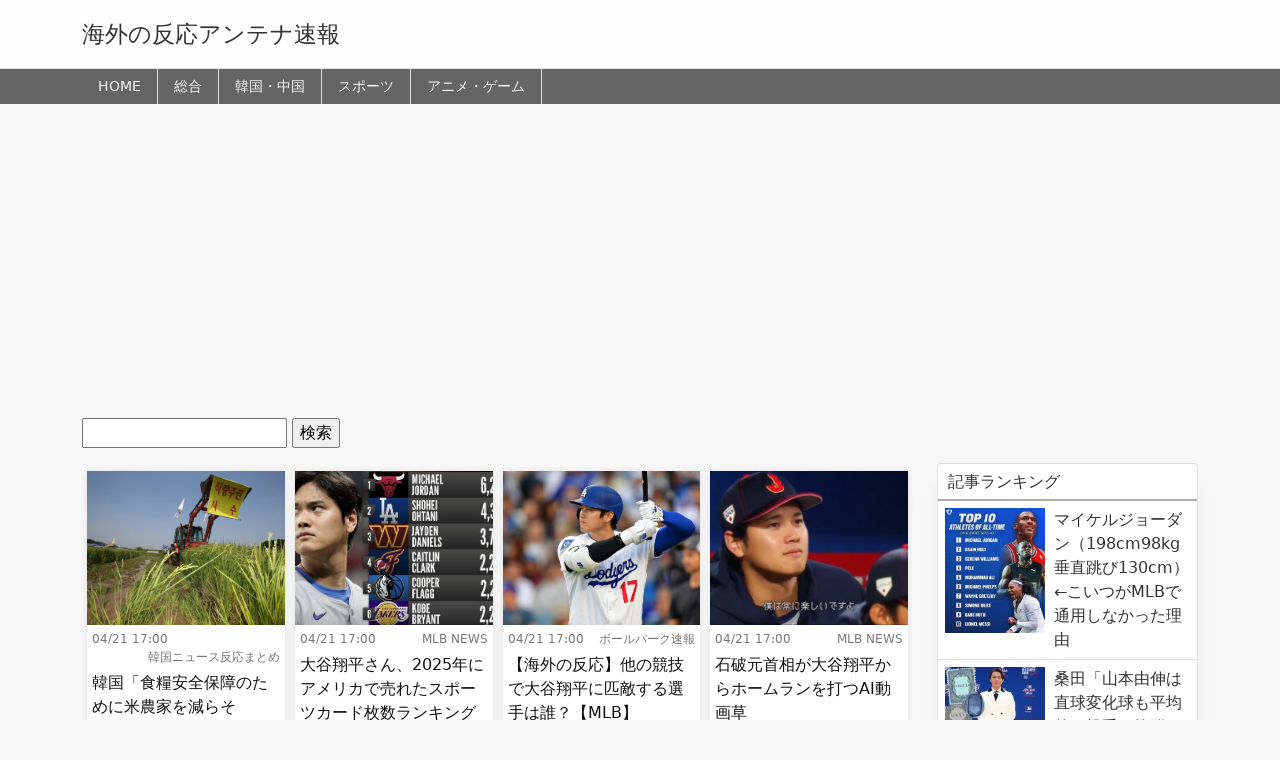

--- FILE ---
content_type: text/html; charset=UTF-8
request_url: https://kaigai-news.com/3961/
body_size: 11119
content:
<!DOCTYPE html>
<html lang="ja">
<head>
<meta charset="utf-8">
<meta name="viewport" content="width=device-width, initial-scale=1, shrink-to-fit=no">
<meta name="referrer" content="unsafe-url">
<script src="https://ajax.googleapis.com/ajax/libs/jquery/3.6.0/jquery.min.js"></script>
<link rel="stylesheet" href="https://use.fontawesome.com/releases/v5.7.2/css/all.css" crossorigin="anonymous">
<link href="https://cdn.jsdelivr.net/npm/bootstrap@5.1.0/dist/css/bootstrap.min.css" rel="stylesheet" crossorigin="anonymous">
<link rel="stylesheet" href="https://kaigai-news.com/wp-content/themes/wp_antenna_post/style.css?ver=20260120075358" type="text/css">
<link rel="alternate" type="application/rss+xml" title="海外の反応アンテナ速報 Feed" href="https://kaigai-news.com/feed/">

<meta name="twitter:card" content="summary">
<meta name="twitter:site" content="@">
<meta name="twitter:title" content="韓国「食糧安全保障のために米農家を減らそう！」→反応「やめろ！日本みたいになるぞ！」">
<meta name="twitter:description" content="">
<meta name="twitter:image" content="https://kaigai-news.com/wp-content/themes/wp_antenna_post/instance/imgck.php?img=http://kankokunews.net/wp-content/uploads/2025/04/140958319528_20140901.jpg">

<title>韓国「食糧安全保障のために米農家を減らそう！」→反応「やめろ！日本みたいになるぞ！」海外の反応アンテナ速報</title>
<meta name='robots' content='max-image-preview:large' />
	<style>img:is([sizes="auto" i], [sizes^="auto," i]) { contain-intrinsic-size: 3000px 1500px }</style>
	<link rel='dns-prefetch' href='//stats.wp.com' />
<link rel='dns-prefetch' href='//www.googletagmanager.com' />
<link rel='dns-prefetch' href='//pagead2.googlesyndication.com' />
<link rel="alternate" type="application/rss+xml" title="海外の反応アンテナ速報 &raquo; 韓国「食糧安全保障のために米農家を減らそう！」→反応「やめろ！日本みたいになるぞ！」 のコメントのフィード" href="https://kaigai-news.com/3961/feed/" />
<script type="text/javascript">
/* <![CDATA[ */
window._wpemojiSettings = {"baseUrl":"https:\/\/s.w.org\/images\/core\/emoji\/15.0.3\/72x72\/","ext":".png","svgUrl":"https:\/\/s.w.org\/images\/core\/emoji\/15.0.3\/svg\/","svgExt":".svg","source":{"concatemoji":"https:\/\/kaigai-news.com\/wp-includes\/js\/wp-emoji-release.min.js?ver=6.7.4"}};
/*! This file is auto-generated */
!function(i,n){var o,s,e;function c(e){try{var t={supportTests:e,timestamp:(new Date).valueOf()};sessionStorage.setItem(o,JSON.stringify(t))}catch(e){}}function p(e,t,n){e.clearRect(0,0,e.canvas.width,e.canvas.height),e.fillText(t,0,0);var t=new Uint32Array(e.getImageData(0,0,e.canvas.width,e.canvas.height).data),r=(e.clearRect(0,0,e.canvas.width,e.canvas.height),e.fillText(n,0,0),new Uint32Array(e.getImageData(0,0,e.canvas.width,e.canvas.height).data));return t.every(function(e,t){return e===r[t]})}function u(e,t,n){switch(t){case"flag":return n(e,"\ud83c\udff3\ufe0f\u200d\u26a7\ufe0f","\ud83c\udff3\ufe0f\u200b\u26a7\ufe0f")?!1:!n(e,"\ud83c\uddfa\ud83c\uddf3","\ud83c\uddfa\u200b\ud83c\uddf3")&&!n(e,"\ud83c\udff4\udb40\udc67\udb40\udc62\udb40\udc65\udb40\udc6e\udb40\udc67\udb40\udc7f","\ud83c\udff4\u200b\udb40\udc67\u200b\udb40\udc62\u200b\udb40\udc65\u200b\udb40\udc6e\u200b\udb40\udc67\u200b\udb40\udc7f");case"emoji":return!n(e,"\ud83d\udc26\u200d\u2b1b","\ud83d\udc26\u200b\u2b1b")}return!1}function f(e,t,n){var r="undefined"!=typeof WorkerGlobalScope&&self instanceof WorkerGlobalScope?new OffscreenCanvas(300,150):i.createElement("canvas"),a=r.getContext("2d",{willReadFrequently:!0}),o=(a.textBaseline="top",a.font="600 32px Arial",{});return e.forEach(function(e){o[e]=t(a,e,n)}),o}function t(e){var t=i.createElement("script");t.src=e,t.defer=!0,i.head.appendChild(t)}"undefined"!=typeof Promise&&(o="wpEmojiSettingsSupports",s=["flag","emoji"],n.supports={everything:!0,everythingExceptFlag:!0},e=new Promise(function(e){i.addEventListener("DOMContentLoaded",e,{once:!0})}),new Promise(function(t){var n=function(){try{var e=JSON.parse(sessionStorage.getItem(o));if("object"==typeof e&&"number"==typeof e.timestamp&&(new Date).valueOf()<e.timestamp+604800&&"object"==typeof e.supportTests)return e.supportTests}catch(e){}return null}();if(!n){if("undefined"!=typeof Worker&&"undefined"!=typeof OffscreenCanvas&&"undefined"!=typeof URL&&URL.createObjectURL&&"undefined"!=typeof Blob)try{var e="postMessage("+f.toString()+"("+[JSON.stringify(s),u.toString(),p.toString()].join(",")+"));",r=new Blob([e],{type:"text/javascript"}),a=new Worker(URL.createObjectURL(r),{name:"wpTestEmojiSupports"});return void(a.onmessage=function(e){c(n=e.data),a.terminate(),t(n)})}catch(e){}c(n=f(s,u,p))}t(n)}).then(function(e){for(var t in e)n.supports[t]=e[t],n.supports.everything=n.supports.everything&&n.supports[t],"flag"!==t&&(n.supports.everythingExceptFlag=n.supports.everythingExceptFlag&&n.supports[t]);n.supports.everythingExceptFlag=n.supports.everythingExceptFlag&&!n.supports.flag,n.DOMReady=!1,n.readyCallback=function(){n.DOMReady=!0}}).then(function(){return e}).then(function(){var e;n.supports.everything||(n.readyCallback(),(e=n.source||{}).concatemoji?t(e.concatemoji):e.wpemoji&&e.twemoji&&(t(e.twemoji),t(e.wpemoji)))}))}((window,document),window._wpemojiSettings);
/* ]]> */
</script>
<style id='wp-emoji-styles-inline-css' type='text/css'>

	img.wp-smiley, img.emoji {
		display: inline !important;
		border: none !important;
		box-shadow: none !important;
		height: 1em !important;
		width: 1em !important;
		margin: 0 0.07em !important;
		vertical-align: -0.1em !important;
		background: none !important;
		padding: 0 !important;
	}
</style>
<link rel='stylesheet' id='wp-block-library-css' href='https://kaigai-news.com/wp-includes/css/dist/block-library/style.min.css?ver=6.7.4' type='text/css' media='all' />
<link rel='stylesheet' id='mediaelement-css' href='https://kaigai-news.com/wp-includes/js/mediaelement/mediaelementplayer-legacy.min.css?ver=4.2.17' type='text/css' media='all' />
<link rel='stylesheet' id='wp-mediaelement-css' href='https://kaigai-news.com/wp-includes/js/mediaelement/wp-mediaelement.min.css?ver=6.7.4' type='text/css' media='all' />
<style id='jetpack-sharing-buttons-style-inline-css' type='text/css'>
.jetpack-sharing-buttons__services-list{display:flex;flex-direction:row;flex-wrap:wrap;gap:0;list-style-type:none;margin:5px;padding:0}.jetpack-sharing-buttons__services-list.has-small-icon-size{font-size:12px}.jetpack-sharing-buttons__services-list.has-normal-icon-size{font-size:16px}.jetpack-sharing-buttons__services-list.has-large-icon-size{font-size:24px}.jetpack-sharing-buttons__services-list.has-huge-icon-size{font-size:36px}@media print{.jetpack-sharing-buttons__services-list{display:none!important}}.editor-styles-wrapper .wp-block-jetpack-sharing-buttons{gap:0;padding-inline-start:0}ul.jetpack-sharing-buttons__services-list.has-background{padding:1.25em 2.375em}
</style>
<style id='classic-theme-styles-inline-css' type='text/css'>
/*! This file is auto-generated */
.wp-block-button__link{color:#fff;background-color:#32373c;border-radius:9999px;box-shadow:none;text-decoration:none;padding:calc(.667em + 2px) calc(1.333em + 2px);font-size:1.125em}.wp-block-file__button{background:#32373c;color:#fff;text-decoration:none}
</style>
<style id='global-styles-inline-css' type='text/css'>
:root{--wp--preset--aspect-ratio--square: 1;--wp--preset--aspect-ratio--4-3: 4/3;--wp--preset--aspect-ratio--3-4: 3/4;--wp--preset--aspect-ratio--3-2: 3/2;--wp--preset--aspect-ratio--2-3: 2/3;--wp--preset--aspect-ratio--16-9: 16/9;--wp--preset--aspect-ratio--9-16: 9/16;--wp--preset--color--black: #000000;--wp--preset--color--cyan-bluish-gray: #abb8c3;--wp--preset--color--white: #ffffff;--wp--preset--color--pale-pink: #f78da7;--wp--preset--color--vivid-red: #cf2e2e;--wp--preset--color--luminous-vivid-orange: #ff6900;--wp--preset--color--luminous-vivid-amber: #fcb900;--wp--preset--color--light-green-cyan: #7bdcb5;--wp--preset--color--vivid-green-cyan: #00d084;--wp--preset--color--pale-cyan-blue: #8ed1fc;--wp--preset--color--vivid-cyan-blue: #0693e3;--wp--preset--color--vivid-purple: #9b51e0;--wp--preset--gradient--vivid-cyan-blue-to-vivid-purple: linear-gradient(135deg,rgba(6,147,227,1) 0%,rgb(155,81,224) 100%);--wp--preset--gradient--light-green-cyan-to-vivid-green-cyan: linear-gradient(135deg,rgb(122,220,180) 0%,rgb(0,208,130) 100%);--wp--preset--gradient--luminous-vivid-amber-to-luminous-vivid-orange: linear-gradient(135deg,rgba(252,185,0,1) 0%,rgba(255,105,0,1) 100%);--wp--preset--gradient--luminous-vivid-orange-to-vivid-red: linear-gradient(135deg,rgba(255,105,0,1) 0%,rgb(207,46,46) 100%);--wp--preset--gradient--very-light-gray-to-cyan-bluish-gray: linear-gradient(135deg,rgb(238,238,238) 0%,rgb(169,184,195) 100%);--wp--preset--gradient--cool-to-warm-spectrum: linear-gradient(135deg,rgb(74,234,220) 0%,rgb(151,120,209) 20%,rgb(207,42,186) 40%,rgb(238,44,130) 60%,rgb(251,105,98) 80%,rgb(254,248,76) 100%);--wp--preset--gradient--blush-light-purple: linear-gradient(135deg,rgb(255,206,236) 0%,rgb(152,150,240) 100%);--wp--preset--gradient--blush-bordeaux: linear-gradient(135deg,rgb(254,205,165) 0%,rgb(254,45,45) 50%,rgb(107,0,62) 100%);--wp--preset--gradient--luminous-dusk: linear-gradient(135deg,rgb(255,203,112) 0%,rgb(199,81,192) 50%,rgb(65,88,208) 100%);--wp--preset--gradient--pale-ocean: linear-gradient(135deg,rgb(255,245,203) 0%,rgb(182,227,212) 50%,rgb(51,167,181) 100%);--wp--preset--gradient--electric-grass: linear-gradient(135deg,rgb(202,248,128) 0%,rgb(113,206,126) 100%);--wp--preset--gradient--midnight: linear-gradient(135deg,rgb(2,3,129) 0%,rgb(40,116,252) 100%);--wp--preset--font-size--small: 13px;--wp--preset--font-size--medium: 20px;--wp--preset--font-size--large: 36px;--wp--preset--font-size--x-large: 42px;--wp--preset--spacing--20: 0.44rem;--wp--preset--spacing--30: 0.67rem;--wp--preset--spacing--40: 1rem;--wp--preset--spacing--50: 1.5rem;--wp--preset--spacing--60: 2.25rem;--wp--preset--spacing--70: 3.38rem;--wp--preset--spacing--80: 5.06rem;--wp--preset--shadow--natural: 6px 6px 9px rgba(0, 0, 0, 0.2);--wp--preset--shadow--deep: 12px 12px 50px rgba(0, 0, 0, 0.4);--wp--preset--shadow--sharp: 6px 6px 0px rgba(0, 0, 0, 0.2);--wp--preset--shadow--outlined: 6px 6px 0px -3px rgba(255, 255, 255, 1), 6px 6px rgba(0, 0, 0, 1);--wp--preset--shadow--crisp: 6px 6px 0px rgba(0, 0, 0, 1);}:where(.is-layout-flex){gap: 0.5em;}:where(.is-layout-grid){gap: 0.5em;}body .is-layout-flex{display: flex;}.is-layout-flex{flex-wrap: wrap;align-items: center;}.is-layout-flex > :is(*, div){margin: 0;}body .is-layout-grid{display: grid;}.is-layout-grid > :is(*, div){margin: 0;}:where(.wp-block-columns.is-layout-flex){gap: 2em;}:where(.wp-block-columns.is-layout-grid){gap: 2em;}:where(.wp-block-post-template.is-layout-flex){gap: 1.25em;}:where(.wp-block-post-template.is-layout-grid){gap: 1.25em;}.has-black-color{color: var(--wp--preset--color--black) !important;}.has-cyan-bluish-gray-color{color: var(--wp--preset--color--cyan-bluish-gray) !important;}.has-white-color{color: var(--wp--preset--color--white) !important;}.has-pale-pink-color{color: var(--wp--preset--color--pale-pink) !important;}.has-vivid-red-color{color: var(--wp--preset--color--vivid-red) !important;}.has-luminous-vivid-orange-color{color: var(--wp--preset--color--luminous-vivid-orange) !important;}.has-luminous-vivid-amber-color{color: var(--wp--preset--color--luminous-vivid-amber) !important;}.has-light-green-cyan-color{color: var(--wp--preset--color--light-green-cyan) !important;}.has-vivid-green-cyan-color{color: var(--wp--preset--color--vivid-green-cyan) !important;}.has-pale-cyan-blue-color{color: var(--wp--preset--color--pale-cyan-blue) !important;}.has-vivid-cyan-blue-color{color: var(--wp--preset--color--vivid-cyan-blue) !important;}.has-vivid-purple-color{color: var(--wp--preset--color--vivid-purple) !important;}.has-black-background-color{background-color: var(--wp--preset--color--black) !important;}.has-cyan-bluish-gray-background-color{background-color: var(--wp--preset--color--cyan-bluish-gray) !important;}.has-white-background-color{background-color: var(--wp--preset--color--white) !important;}.has-pale-pink-background-color{background-color: var(--wp--preset--color--pale-pink) !important;}.has-vivid-red-background-color{background-color: var(--wp--preset--color--vivid-red) !important;}.has-luminous-vivid-orange-background-color{background-color: var(--wp--preset--color--luminous-vivid-orange) !important;}.has-luminous-vivid-amber-background-color{background-color: var(--wp--preset--color--luminous-vivid-amber) !important;}.has-light-green-cyan-background-color{background-color: var(--wp--preset--color--light-green-cyan) !important;}.has-vivid-green-cyan-background-color{background-color: var(--wp--preset--color--vivid-green-cyan) !important;}.has-pale-cyan-blue-background-color{background-color: var(--wp--preset--color--pale-cyan-blue) !important;}.has-vivid-cyan-blue-background-color{background-color: var(--wp--preset--color--vivid-cyan-blue) !important;}.has-vivid-purple-background-color{background-color: var(--wp--preset--color--vivid-purple) !important;}.has-black-border-color{border-color: var(--wp--preset--color--black) !important;}.has-cyan-bluish-gray-border-color{border-color: var(--wp--preset--color--cyan-bluish-gray) !important;}.has-white-border-color{border-color: var(--wp--preset--color--white) !important;}.has-pale-pink-border-color{border-color: var(--wp--preset--color--pale-pink) !important;}.has-vivid-red-border-color{border-color: var(--wp--preset--color--vivid-red) !important;}.has-luminous-vivid-orange-border-color{border-color: var(--wp--preset--color--luminous-vivid-orange) !important;}.has-luminous-vivid-amber-border-color{border-color: var(--wp--preset--color--luminous-vivid-amber) !important;}.has-light-green-cyan-border-color{border-color: var(--wp--preset--color--light-green-cyan) !important;}.has-vivid-green-cyan-border-color{border-color: var(--wp--preset--color--vivid-green-cyan) !important;}.has-pale-cyan-blue-border-color{border-color: var(--wp--preset--color--pale-cyan-blue) !important;}.has-vivid-cyan-blue-border-color{border-color: var(--wp--preset--color--vivid-cyan-blue) !important;}.has-vivid-purple-border-color{border-color: var(--wp--preset--color--vivid-purple) !important;}.has-vivid-cyan-blue-to-vivid-purple-gradient-background{background: var(--wp--preset--gradient--vivid-cyan-blue-to-vivid-purple) !important;}.has-light-green-cyan-to-vivid-green-cyan-gradient-background{background: var(--wp--preset--gradient--light-green-cyan-to-vivid-green-cyan) !important;}.has-luminous-vivid-amber-to-luminous-vivid-orange-gradient-background{background: var(--wp--preset--gradient--luminous-vivid-amber-to-luminous-vivid-orange) !important;}.has-luminous-vivid-orange-to-vivid-red-gradient-background{background: var(--wp--preset--gradient--luminous-vivid-orange-to-vivid-red) !important;}.has-very-light-gray-to-cyan-bluish-gray-gradient-background{background: var(--wp--preset--gradient--very-light-gray-to-cyan-bluish-gray) !important;}.has-cool-to-warm-spectrum-gradient-background{background: var(--wp--preset--gradient--cool-to-warm-spectrum) !important;}.has-blush-light-purple-gradient-background{background: var(--wp--preset--gradient--blush-light-purple) !important;}.has-blush-bordeaux-gradient-background{background: var(--wp--preset--gradient--blush-bordeaux) !important;}.has-luminous-dusk-gradient-background{background: var(--wp--preset--gradient--luminous-dusk) !important;}.has-pale-ocean-gradient-background{background: var(--wp--preset--gradient--pale-ocean) !important;}.has-electric-grass-gradient-background{background: var(--wp--preset--gradient--electric-grass) !important;}.has-midnight-gradient-background{background: var(--wp--preset--gradient--midnight) !important;}.has-small-font-size{font-size: var(--wp--preset--font-size--small) !important;}.has-medium-font-size{font-size: var(--wp--preset--font-size--medium) !important;}.has-large-font-size{font-size: var(--wp--preset--font-size--large) !important;}.has-x-large-font-size{font-size: var(--wp--preset--font-size--x-large) !important;}
:where(.wp-block-post-template.is-layout-flex){gap: 1.25em;}:where(.wp-block-post-template.is-layout-grid){gap: 1.25em;}
:where(.wp-block-columns.is-layout-flex){gap: 2em;}:where(.wp-block-columns.is-layout-grid){gap: 2em;}
:root :where(.wp-block-pullquote){font-size: 1.5em;line-height: 1.6;}
</style>
<link rel="https://api.w.org/" href="https://kaigai-news.com/wp-json/" /><link rel="alternate" title="JSON" type="application/json" href="https://kaigai-news.com/wp-json/wp/v2/posts/3961" /><link rel="EditURI" type="application/rsd+xml" title="RSD" href="https://kaigai-news.com/xmlrpc.php?rsd" />
<meta name="generator" content="WordPress 6.7.4" />
<link rel="canonical" href="https://kaigai-news.com/3961/" />
<link rel='shortlink' href='https://kaigai-news.com/?p=3961' />
<link rel="alternate" title="oEmbed (JSON)" type="application/json+oembed" href="https://kaigai-news.com/wp-json/oembed/1.0/embed?url=https%3A%2F%2Fkaigai-news.com%2F3961%2F" />
<link rel="alternate" title="oEmbed (XML)" type="text/xml+oembed" href="https://kaigai-news.com/wp-json/oembed/1.0/embed?url=https%3A%2F%2Fkaigai-news.com%2F3961%2F&#038;format=xml" />
<meta name="generator" content="Site Kit by Google 1.170.0" />	<style>img#wpstats{display:none}</style>
		
<!-- Site Kit が追加した Google AdSense メタタグ -->
<meta name="google-adsense-platform-account" content="ca-host-pub-2644536267352236">
<meta name="google-adsense-platform-domain" content="sitekit.withgoogle.com">
<!-- Site Kit が追加した End Google AdSense メタタグ -->

<!-- Google AdSense スニペット (Site Kit が追加) -->
<script type="text/javascript" async="async" src="https://pagead2.googlesyndication.com/pagead/js/adsbygoogle.js?client=ca-pub-4231402188910686&amp;host=ca-host-pub-2644536267352236" crossorigin="anonymous"></script>

<!-- (ここまで) Google AdSense スニペット (Site Kit が追加) -->

<link rel="stylesheet" type="text/css" href="https://cdn.jsdelivr.net/npm/slick-carousel@1.8.1/slick/slick.css">
<link rel="stylesheet" type="text/css" href="https://cdnjs.cloudflare.com/ajax/libs/slick-carousel/1.9.0/slick-theme.css">
<script type="text/javascript" src="https://cdn.jsdelivr.net/npm/slick-carousel@1.8.1/slick/slick.min.js"></script>
</head>
<body>
<header class="border-bottom">
	<div class="container-lg">

		<div class="clearfix">
			<div class="float-start title_section">
				<h1 class="site_title_h1"><a href="https://kaigai-news.com/" class="text-decoration-none">海外の反応アンテナ速報</a></h1>
			</div>
		</div>
	</div>
</header>

<nav class="mb-4 sticky-top h_menu">
	<div class="container-lg nav-scroller">
		<ul class="nav me-auto header_menu_left">
		<li class="nav-item"><a class="nav-link link-light px-3" href="https://kaigai-news.com/">HOME</a></li>
		<li class="nav-item"><a class="nav-link link-light px-3" href="https://kaigai-news.com/all/">総合</a></li><li class="nav-item"><a class="nav-link link-light px-3" href="https://kaigai-news.com/asia/">韓国・中国</a></li><li class="nav-item"><a class="nav-link link-light px-3" href="https://kaigai-news.com/sports/">スポーツ</a></li><li class="nav-item"><a class="nav-link link-light px-3" href="https://kaigai-news.com/anime/">アニメ・ゲーム</a></li>		</ul>

	</div>
</nav>

<div class="modal fade" id="exampleModal" tabindex="-1" aria-labelledby="exampleModalLabel">
  <div class="modal-dialog">
    <div class="modal-content">
      <div class="modal-body">

	  <form class="navbar-form" action="" method="get">
                <input name="s" class="form-control" type="text" placeholder="Search">
                <div class="search_button"><button type="submit"><i class="fas fa-search"></i></button></div>
            </form>

      </div>
    </div>
  </div>
</div>

<div class="container-lg wiget_content"><form role="search" method="get" id="searchform" class="searchform" action="https://kaigai-news.com/">
				<div>
					<label class="screen-reader-text" for="s">検索:</label>
					<input type="text" value="" name="s" id="s" />
					<input type="submit" id="searchsubmit" value="検索" />
				</div>
			</form></div><div class="container-lg main-col">
    <div class="pickup_section">
    </div>
    <div class="row">
        <div class="col-md-9 col-12">

        <div class="list_content flex_lists">
            <div class="post_item">
<div class="post_item_inner">
    <div class="post_item_image">
        <a href="https://kankokunews.net/archives/19089" target="_blank"><img src="http://kankokunews.net/wp-content/uploads/2025/04/140958319528_20140901.jpg" alt="韓国「食糧安全保障のために米農家を減らそう！」→反応「やめろ！日本みたいになるぞ！」"></a>
    </div>
    <div class="post_item_detail">
    <div class="clearfix post_item_footer">
            <div class="float-start">
                <div class="post_item_date">04/21 17:00</div>
            </div>
            <div class="float-end">
                <div class="post_item_blog">韓国ニュース反応まとめ</div>
            </div>
        </div>
        <div class="post_item_title"><a href="https://kankokunews.net/archives/19089" target="_blank">韓国「食糧安全保障のために米農家を減らそう！」→反応「やめろ！日本みたいになるぞ！」</a></div>
    </div>
</div>
</div>
<div class="post_item">
<div class="post_item_inner">
    <div class="post_item_image">
        <a href="http://blog.livedoor.jp/i6469/archives/62941413.html" target="_blank"><img src="https://livedoor.blogimg.jp/i6469/imgs/8/1/81a9fd2a-s.jpg" alt="大谷翔平さん、2025年にアメリカで売れたスポーツカード枚数ランキングで『2位』"></a>
    </div>
    <div class="post_item_detail">
    <div class="clearfix post_item_footer">
            <div class="float-start">
                <div class="post_item_date">04/21 17:00</div>
            </div>
            <div class="float-end">
                <div class="post_item_blog">MLB NEWS</div>
            </div>
        </div>
        <div class="post_item_title"><a href="http://blog.livedoor.jp/i6469/archives/62941413.html" target="_blank">大谷翔平さん、2025年にアメリカで売れたスポーツカード枚数ランキングで『2位』</a></div>
    </div>
</div>
</div>
<div class="post_item">
<div class="post_item_inner">
    <div class="post_item_image">
        <a href="https://www.ballparksokuhou.com/blog-entry-2033.html" target="_blank"><img src="https://blog-imgs-170.fc2.com/r/k/7/rk7t1y16vid4/120iue.jpg" alt="【海外の反応】他の競技で大谷翔平に匹敵する選手は誰？【MLB】"></a>
    </div>
    <div class="post_item_detail">
    <div class="clearfix post_item_footer">
            <div class="float-start">
                <div class="post_item_date">04/21 17:00</div>
            </div>
            <div class="float-end">
                <div class="post_item_blog">ボールパーク速報</div>
            </div>
        </div>
        <div class="post_item_title"><a href="https://www.ballparksokuhou.com/blog-entry-2033.html" target="_blank">【海外の反応】他の競技で大谷翔平に匹敵する選手は誰？【MLB】</a></div>
    </div>
</div>
</div>
<div class="post_item">
<div class="post_item_inner">
    <div class="post_item_image">
        <a href="http://blog.livedoor.jp/i6469/archives/62945571.html" target="_blank"><img src="https://livedoor.blogimg.jp/i6469/imgs/2/7/2779a307-s.jpg" alt="石破元首相が大谷翔平からホームランを打つAI動画草"></a>
    </div>
    <div class="post_item_detail">
    <div class="clearfix post_item_footer">
            <div class="float-start">
                <div class="post_item_date">04/21 17:00</div>
            </div>
            <div class="float-end">
                <div class="post_item_blog">MLB NEWS</div>
            </div>
        </div>
        <div class="post_item_title"><a href="http://blog.livedoor.jp/i6469/archives/62945571.html" target="_blank">石破元首相が大谷翔平からホームランを打つAI動画草</a></div>
    </div>
</div>
</div>
<div class="post_item">
<div class="post_item_inner">
    <div class="post_item_image">
        <a href="https://foreignnews.biz/archives/post-201775.html" target="_blank"><img src="https://foreignnews.biz/wp-content/uploads/img_696ed83968874.png" alt="在日アフリカ人女性が「文科省留学生制度」悪用を拡散？「家族呼び寄せ＆補助金獲得」を訴え物議を醸す[海外の反応]"></a>
    </div>
    <div class="post_item_detail">
    <div class="clearfix post_item_footer">
            <div class="float-start">
                <div class="post_item_date">04/21 17:00</div>
            </div>
            <div class="float-end">
                <div class="post_item_blog">海外報道翻訳所</div>
            </div>
        </div>
        <div class="post_item_title"><a href="https://foreignnews.biz/archives/post-201775.html" target="_blank">在日アフリカ人女性が「文科省留学生制度」悪用を拡散？「家族呼び寄せ＆補助金獲得」を訴え物議を醸す[海外の反応]</a></div>
    </div>
</div>
</div>
<div class="post_item">
<div class="post_item_inner">
    <div class="post_item_image">
        <a href="https://foreignnews.biz/archives/post-201765.html" target="_blank"><img src="https://blog.with2.net/img/banner/m02/br_banner_brcat.gif" alt="イタリア：アフリカ系移民、無賃乗車咎められバス運転手に暴行！市民が止めに入る動画が拡散  [海外Xポスト]"></a>
    </div>
    <div class="post_item_detail">
    <div class="clearfix post_item_footer">
            <div class="float-start">
                <div class="post_item_date">04/21 17:00</div>
            </div>
            <div class="float-end">
                <div class="post_item_blog">海外報道翻訳所</div>
            </div>
        </div>
        <div class="post_item_title"><a href="https://foreignnews.biz/archives/post-201765.html" target="_blank">イタリア：アフリカ系移民、無賃乗車咎められバス運転手に暴行！市民が止めに入る動画が拡散  [海外Xポスト]</a></div>
    </div>
</div>
</div>
<div class="post_item">
<div class="post_item_inner">
    <div class="post_item_image">
        <a href="http://blog.livedoor.jp/i6469/archives/62945571.html" target="_blank"><img src="https://livedoor.blogimg.jp/i6469/imgs/2/7/2779a307-s.jpg" alt="石破元首相が大谷翔平からホームランを打つAI動画草"></a>
    </div>
    <div class="post_item_detail">
    <div class="clearfix post_item_footer">
            <div class="float-start">
                <div class="post_item_date">04/21 17:00</div>
            </div>
            <div class="float-end">
                <div class="post_item_blog">MLB NEWS</div>
            </div>
        </div>
        <div class="post_item_title"><a href="http://blog.livedoor.jp/i6469/archives/62945571.html" target="_blank">石破元首相が大谷翔平からホームランを打つAI動画草</a></div>
    </div>
</div>
</div>
<div class="post_item">
<div class="post_item_inner">
    <div class="post_item_image">
        <a href="https://www.ballparksokuhou.com/blog-entry-2032.html" target="_blank"><img src="https://blog-imgs-170.fc2.com/r/k/7/rk7t1y16vid4/119io.jpg" alt="【海外の反応】メジャー屈指のシンカー使い手が韓国代表入りへ【WBC】"></a>
    </div>
    <div class="post_item_detail">
    <div class="clearfix post_item_footer">
            <div class="float-start">
                <div class="post_item_date">04/21 17:00</div>
            </div>
            <div class="float-end">
                <div class="post_item_blog">ボールパーク速報</div>
            </div>
        </div>
        <div class="post_item_title"><a href="https://www.ballparksokuhou.com/blog-entry-2032.html" target="_blank">【海外の反応】メジャー屈指のシンカー使い手が韓国代表入りへ【WBC】</a></div>
    </div>
</div>
</div>
<div class="post_item">
<div class="post_item_inner">
    <div class="post_item_image">
        <a href="http://blog.livedoor.jp/i6469/archives/62941413.html" target="_blank"><img src="https://livedoor.blogimg.jp/i6469/imgs/8/1/81a9fd2a-s.jpg" alt="大谷翔平さん、2025年にアメリカで売れたスポーツカード枚数ランキングで『2位』"></a>
    </div>
    <div class="post_item_detail">
    <div class="clearfix post_item_footer">
            <div class="float-start">
                <div class="post_item_date">04/21 17:00</div>
            </div>
            <div class="float-end">
                <div class="post_item_blog">MLB NEWS</div>
            </div>
        </div>
        <div class="post_item_title"><a href="http://blog.livedoor.jp/i6469/archives/62941413.html" target="_blank">大谷翔平さん、2025年にアメリカで売れたスポーツカード枚数ランキングで『2位』</a></div>
    </div>
</div>
</div>
<div class="post_item">
<div class="post_item_inner">
    <div class="post_item_image">
        <a href="https://foreignnews.biz/archives/post-201750.html" target="_blank"><img src="https://foreignnews.biz/wp-content/uploads/img_696c1a71650b7.png" alt="「グリーンランドを売れ！！」米欧大激突！トランプ大統領が関税爆弾投下で株式市場も混乱？"></a>
    </div>
    <div class="post_item_detail">
    <div class="clearfix post_item_footer">
            <div class="float-start">
                <div class="post_item_date">04/21 17:00</div>
            </div>
            <div class="float-end">
                <div class="post_item_blog">海外報道翻訳所</div>
            </div>
        </div>
        <div class="post_item_title"><a href="https://foreignnews.biz/archives/post-201750.html" target="_blank">「グリーンランドを売れ！！」米欧大激突！トランプ大統領が関税爆弾投下で株式市場も混乱？</a></div>
    </div>
</div>
</div>
<div class="post_item">
<div class="post_item_inner">
    <div class="post_item_image">
        <a href="https://foreignnews.biz/archives/post-201773.html" target="_blank"><img src="https://blog.with2.net/img/banner/m02/br_banner_brcat.gif" alt="欧州の公立病院で担架放置される患者が爆増…移民・難民優先で市民が後回し！？[海外の反応]"></a>
    </div>
    <div class="post_item_detail">
    <div class="clearfix post_item_footer">
            <div class="float-start">
                <div class="post_item_date">04/21 17:00</div>
            </div>
            <div class="float-end">
                <div class="post_item_blog">海外報道翻訳所</div>
            </div>
        </div>
        <div class="post_item_title"><a href="https://foreignnews.biz/archives/post-201773.html" target="_blank">欧州の公立病院で担架放置される患者が爆増…移民・難民優先で市民が後回し！？[海外の反応]</a></div>
    </div>
</div>
</div>
<div class="post_item">
<div class="post_item_inner">
    <div class="post_item_image">
        <a href="http://blog.livedoor.jp/i6469/archives/62943616.html" target="_blank"><img src="https://livedoor.blogimg.jp/i6469/imgs/a/a/aa3bd6c9-s.png" alt="山本由伸・鈴木誠也・今永昇太・千賀滉大・村上宗隆・岡本和真←WBC辞退か"></a>
    </div>
    <div class="post_item_detail">
    <div class="clearfix post_item_footer">
            <div class="float-start">
                <div class="post_item_date">04/21 17:00</div>
            </div>
            <div class="float-end">
                <div class="post_item_blog">MLB NEWS</div>
            </div>
        </div>
        <div class="post_item_title"><a href="http://blog.livedoor.jp/i6469/archives/62943616.html" target="_blank">山本由伸・鈴木誠也・今永昇太・千賀滉大・村上宗隆・岡本和真←WBC辞退か</a></div>
    </div>
</div>
</div>
<div class="post_item">
<div class="post_item_inner">
    <div class="post_item_image">
        <a href="https://www.ballparksokuhou.com/blog-entry-2032.html" target="_blank"><img src="https://blog-imgs-170.fc2.com/r/k/7/rk7t1y16vid4/119io.jpg" alt="【海外の反応】メジャー屈指のシンカー使い手が韓国代表入りへ【WBC】"></a>
    </div>
    <div class="post_item_detail">
    <div class="clearfix post_item_footer">
            <div class="float-start">
                <div class="post_item_date">04/21 17:00</div>
            </div>
            <div class="float-end">
                <div class="post_item_blog">ボールパーク速報</div>
            </div>
        </div>
        <div class="post_item_title"><a href="https://www.ballparksokuhou.com/blog-entry-2032.html" target="_blank">【海外の反応】メジャー屈指のシンカー使い手が韓国代表入りへ【WBC】</a></div>
    </div>
</div>
</div>
<div class="post_item">
<div class="post_item_inner">
    <div class="post_item_image">
        <a href="http://blog.livedoor.jp/i6469/archives/62941413.html" target="_blank"><img src="https://livedoor.blogimg.jp/i6469/imgs/8/1/81a9fd2a-s.jpg" alt="大谷翔平さん、2025年にアメリカで売れたスポーツカード枚数ランキングで『2位』"></a>
    </div>
    <div class="post_item_detail">
    <div class="clearfix post_item_footer">
            <div class="float-start">
                <div class="post_item_date">04/21 17:00</div>
            </div>
            <div class="float-end">
                <div class="post_item_blog">MLB NEWS</div>
            </div>
        </div>
        <div class="post_item_title"><a href="http://blog.livedoor.jp/i6469/archives/62941413.html" target="_blank">大谷翔平さん、2025年にアメリカで売れたスポーツカード枚数ランキングで『2位』</a></div>
    </div>
</div>
</div>
<div class="post_item">
<div class="post_item_inner">
    <div class="post_item_image">
        <a href="http://blog.livedoor.jp/i6469/archives/62945571.html" target="_blank"><img src="https://livedoor.blogimg.jp/i6469/imgs/2/7/2779a307-s.jpg" alt="石破元首相が大谷翔平からホームランを打つAI動画草"></a>
    </div>
    <div class="post_item_detail">
    <div class="clearfix post_item_footer">
            <div class="float-start">
                <div class="post_item_date">04/21 17:00</div>
            </div>
            <div class="float-end">
                <div class="post_item_blog">MLB NEWS</div>
            </div>
        </div>
        <div class="post_item_title"><a href="http://blog.livedoor.jp/i6469/archives/62945571.html" target="_blank">石破元首相が大谷翔平からホームランを打つAI動画草</a></div>
    </div>
</div>
</div>
<div class="post_item">
<div class="post_item_inner">
    <div class="post_item_image">
        <a href="https://foreignnews.biz/archives/post-201796.html" target="_blank"><img src="https://foreignnews.biz/wp-content/uploads/img_696deaba73c45.png" alt="伊メローニ＆高市首相の「仲良しツーショット」がアニメ化！X投稿が世界中で大バズり[海外の反応]"></a>
    </div>
    <div class="post_item_detail">
    <div class="clearfix post_item_footer">
            <div class="float-start">
                <div class="post_item_date">04/21 17:00</div>
            </div>
            <div class="float-end">
                <div class="post_item_blog">海外報道翻訳所</div>
            </div>
        </div>
        <div class="post_item_title"><a href="https://foreignnews.biz/archives/post-201796.html" target="_blank">伊メローニ＆高市首相の「仲良しツーショット」がアニメ化！X投稿が世界中で大バズり[海外の反応]</a></div>
    </div>
</div>
</div>
<div class="post_item">
<div class="post_item_inner">
    <div class="post_item_image">
        <a href="http://blog.livedoor.jp/i6469/archives/62940715.html" target="_blank"><img src="https://livedoor.blogimg.jp/i6469/imgs/6/e/6e1f8753-s.jpg" alt="【動画】チャップマンのミサイル、レベチ"></a>
    </div>
    <div class="post_item_detail">
    <div class="clearfix post_item_footer">
            <div class="float-start">
                <div class="post_item_date">04/21 17:00</div>
            </div>
            <div class="float-end">
                <div class="post_item_blog">MLB NEWS</div>
            </div>
        </div>
        <div class="post_item_title"><a href="http://blog.livedoor.jp/i6469/archives/62940715.html" target="_blank">【動画】チャップマンのミサイル、レベチ</a></div>
    </div>
</div>
</div>
<div class="post_item">
<div class="post_item_inner">
    <div class="post_item_image">
        <a href="https://foreignnews.biz/archives/post-201750.html" target="_blank"><img src="https://foreignnews.biz/wp-content/uploads/img_696c1a71650b7.png" alt="「グリーンランドを売れ！！」米欧大激突！トランプ大統領が関税爆弾投下で株式市場も混乱？"></a>
    </div>
    <div class="post_item_detail">
    <div class="clearfix post_item_footer">
            <div class="float-start">
                <div class="post_item_date">04/21 17:00</div>
            </div>
            <div class="float-end">
                <div class="post_item_blog">海外報道翻訳所</div>
            </div>
        </div>
        <div class="post_item_title"><a href="https://foreignnews.biz/archives/post-201750.html" target="_blank">「グリーンランドを売れ！！」米欧大激突！トランプ大統領が関税爆弾投下で株式市場も混乱？</a></div>
    </div>
</div>
</div>
<div class="post_item">
<div class="post_item_inner">
    <div class="post_item_image">
        <a href="http://blog.livedoor.jp/i6469/archives/62943230.html" target="_blank"><img src="https://livedoor.blogimg.jp/i6469/imgs/b/2/b2369cb8-s.jpg" alt="【朗報】大正義ドジャース、ディアス、タッカーの次は昨年最多勝のペラルタを獲得へ"></a>
    </div>
    <div class="post_item_detail">
    <div class="clearfix post_item_footer">
            <div class="float-start">
                <div class="post_item_date">04/21 17:00</div>
            </div>
            <div class="float-end">
                <div class="post_item_blog">MLB NEWS</div>
            </div>
        </div>
        <div class="post_item_title"><a href="http://blog.livedoor.jp/i6469/archives/62943230.html" target="_blank">【朗報】大正義ドジャース、ディアス、タッカーの次は昨年最多勝のペラルタを獲得へ</a></div>
    </div>
</div>
</div>
<div class="post_item">
<div class="post_item_inner">
    <div class="post_item_image">
        <a href="http://blog.livedoor.jp/i6469/archives/62940705.html" target="_blank"><img src="https://livedoor.blogimg.jp/i6469/imgs/2/7/2779a307-s.jpg" alt="【MLB】大谷翔平って通算成績以外の実績なら全てイチローを超えたよな？"></a>
    </div>
    <div class="post_item_detail">
    <div class="clearfix post_item_footer">
            <div class="float-start">
                <div class="post_item_date">04/21 17:00</div>
            </div>
            <div class="float-end">
                <div class="post_item_blog">MLB NEWS</div>
            </div>
        </div>
        <div class="post_item_title"><a href="http://blog.livedoor.jp/i6469/archives/62940705.html" target="_blank">【MLB】大谷翔平って通算成績以外の実績なら全てイチローを超えたよな？</a></div>
    </div>
</div>
</div>
<div class="post_item">
<div class="post_item_inner">
    <div class="post_item_image">
        <a href="https://foreignnews.biz/archives/post-201796.html" target="_blank"><img src="https://foreignnews.biz/wp-content/uploads/img_696deaba73c45.png" alt="伊メローニ＆高市首相の「仲良しツーショット」がアニメ化！X投稿が世界中で大バズり[海外の反応]"></a>
    </div>
    <div class="post_item_detail">
    <div class="clearfix post_item_footer">
            <div class="float-start">
                <div class="post_item_date">04/21 17:00</div>
            </div>
            <div class="float-end">
                <div class="post_item_blog">海外報道翻訳所</div>
            </div>
        </div>
        <div class="post_item_title"><a href="https://foreignnews.biz/archives/post-201796.html" target="_blank">伊メローニ＆高市首相の「仲良しツーショット」がアニメ化！X投稿が世界中で大バズり[海外の反応]</a></div>
    </div>
</div>
</div>
<div class="post_item">
<div class="post_item_inner">
    <div class="post_item_image">
        <a href="http://blog.livedoor.jp/i6469/archives/62943281.html" target="_blank"><img src="https://livedoor.blogimg.jp/i6469/imgs/c/c/cce0ab85-s.jpg" alt="【悲報】イチロー氏「試合中にタブレット見るな、ファンはそんな選手の姿見たくないでしょ」"></a>
    </div>
    <div class="post_item_detail">
    <div class="clearfix post_item_footer">
            <div class="float-start">
                <div class="post_item_date">04/21 17:00</div>
            </div>
            <div class="float-end">
                <div class="post_item_blog">MLB NEWS</div>
            </div>
        </div>
        <div class="post_item_title"><a href="http://blog.livedoor.jp/i6469/archives/62943281.html" target="_blank">【悲報】イチロー氏「試合中にタブレット見るな、ファンはそんな選手の姿見たくないでしょ」</a></div>
    </div>
</div>
</div>
<div class="post_item">
<div class="post_item_inner">
    <div class="post_item_image">
        <a href="https://foreignnews.biz/archives/post-201796.html" target="_blank"><img src="https://foreignnews.biz/wp-content/uploads/img_696deaba73c45.png" alt="伊メローニ＆高市首相の「仲良しツーショット」がアニメ化！X投稿が世界中で大バズり[海外の反応]"></a>
    </div>
    <div class="post_item_detail">
    <div class="clearfix post_item_footer">
            <div class="float-start">
                <div class="post_item_date">04/21 17:00</div>
            </div>
            <div class="float-end">
                <div class="post_item_blog">海外報道翻訳所</div>
            </div>
        </div>
        <div class="post_item_title"><a href="https://foreignnews.biz/archives/post-201796.html" target="_blank">伊メローニ＆高市首相の「仲良しツーショット」がアニメ化！X投稿が世界中で大バズり[海外の反応]</a></div>
    </div>
</div>
</div>
<div class="post_item">
<div class="post_item_inner">
    <div class="post_item_image">
        <a href="https://foreignnews.biz/archives/post-201773.html" target="_blank"><img src="https://blog.with2.net/img/banner/m02/br_banner_brcat.gif" alt="欧州の公立病院で担架放置される患者が爆増…移民・難民優先で市民が後回し！？[海外の反応]"></a>
    </div>
    <div class="post_item_detail">
    <div class="clearfix post_item_footer">
            <div class="float-start">
                <div class="post_item_date">04/21 17:00</div>
            </div>
            <div class="float-end">
                <div class="post_item_blog">海外報道翻訳所</div>
            </div>
        </div>
        <div class="post_item_title"><a href="https://foreignnews.biz/archives/post-201773.html" target="_blank">欧州の公立病院で担架放置される患者が爆増…移民・難民優先で市民が後回し！？[海外の反応]</a></div>
    </div>
</div>
</div>
<div class="post_item">
<div class="post_item_inner">
    <div class="post_item_image">
        <a href="https://foreignnews.biz/archives/post-201796.html" target="_blank"><img src="https://foreignnews.biz/wp-content/uploads/img_696deaba73c45.png" alt="伊メローニ＆高市首相の「仲良しツーショット」がアニメ化！X投稿が世界中で大バズり[海外の反応]"></a>
    </div>
    <div class="post_item_detail">
    <div class="clearfix post_item_footer">
            <div class="float-start">
                <div class="post_item_date">04/21 17:00</div>
            </div>
            <div class="float-end">
                <div class="post_item_blog">海外報道翻訳所</div>
            </div>
        </div>
        <div class="post_item_title"><a href="https://foreignnews.biz/archives/post-201796.html" target="_blank">伊メローニ＆高市首相の「仲良しツーショット」がアニメ化！X投稿が世界中で大バズり[海外の反応]</a></div>
    </div>
</div>
</div>
<div class="post_item">
<div class="post_item_inner">
    <div class="post_item_image">
        <a href="https://www.ballparksokuhou.com/blog-entry-2032.html" target="_blank"><img src="https://blog-imgs-170.fc2.com/r/k/7/rk7t1y16vid4/119io.jpg" alt="【海外の反応】メジャー屈指のシンカー使い手が韓国代表入りへ【WBC】"></a>
    </div>
    <div class="post_item_detail">
    <div class="clearfix post_item_footer">
            <div class="float-start">
                <div class="post_item_date">04/21 17:00</div>
            </div>
            <div class="float-end">
                <div class="post_item_blog">ボールパーク速報</div>
            </div>
        </div>
        <div class="post_item_title"><a href="https://www.ballparksokuhou.com/blog-entry-2032.html" target="_blank">【海外の反応】メジャー屈指のシンカー使い手が韓国代表入りへ【WBC】</a></div>
    </div>
</div>
</div>
<div class="post_item">
<div class="post_item_inner">
    <div class="post_item_image">
        <a href="http://blog.livedoor.jp/i6469/archives/62943230.html" target="_blank"><img src="https://livedoor.blogimg.jp/i6469/imgs/b/2/b2369cb8-s.jpg" alt="【朗報】大正義ドジャース、ディアス、タッカーの次は昨年最多勝のペラルタを獲得へ"></a>
    </div>
    <div class="post_item_detail">
    <div class="clearfix post_item_footer">
            <div class="float-start">
                <div class="post_item_date">04/21 17:00</div>
            </div>
            <div class="float-end">
                <div class="post_item_blog">MLB NEWS</div>
            </div>
        </div>
        <div class="post_item_title"><a href="http://blog.livedoor.jp/i6469/archives/62943230.html" target="_blank">【朗報】大正義ドジャース、ディアス、タッカーの次は昨年最多勝のペラルタを獲得へ</a></div>
    </div>
</div>
</div>
<div class="post_item">
<div class="post_item_inner">
    <div class="post_item_image">
        <a href="https://www.ballparksokuhou.com/blog-entry-2031.html" target="_blank"><img src="https://blog-imgs-170.fc2.com/r/k/7/rk7t1y16vid4/118id.jpg" alt="【海外の反応】カーショウがWBCアメリカ代表入り【MLB】"></a>
    </div>
    <div class="post_item_detail">
    <div class="clearfix post_item_footer">
            <div class="float-start">
                <div class="post_item_date">04/21 17:00</div>
            </div>
            <div class="float-end">
                <div class="post_item_blog">ボールパーク速報</div>
            </div>
        </div>
        <div class="post_item_title"><a href="https://www.ballparksokuhou.com/blog-entry-2031.html" target="_blank">【海外の反応】カーショウがWBCアメリカ代表入り【MLB】</a></div>
    </div>
</div>
</div>
<div class="post_item">
<div class="post_item_inner">
    <div class="post_item_image">
        <a href="http://blog.livedoor.jp/i6469/archives/62943230.html" target="_blank"><img src="https://livedoor.blogimg.jp/i6469/imgs/b/2/b2369cb8-s.jpg" alt="【朗報】大正義ドジャース、ディアス、タッカーの次は昨年最多勝のペラルタを獲得へ"></a>
    </div>
    <div class="post_item_detail">
    <div class="clearfix post_item_footer">
            <div class="float-start">
                <div class="post_item_date">04/21 17:00</div>
            </div>
            <div class="float-end">
                <div class="post_item_blog">MLB NEWS</div>
            </div>
        </div>
        <div class="post_item_title"><a href="http://blog.livedoor.jp/i6469/archives/62943230.html" target="_blank">【朗報】大正義ドジャース、ディアス、タッカーの次は昨年最多勝のペラルタを獲得へ</a></div>
    </div>
</div>
</div>
<div class="post_item">
<div class="post_item_inner">
    <div class="post_item_image">
        <a href="http://blog.livedoor.jp/i6469/archives/62943230.html" target="_blank"><img src="https://livedoor.blogimg.jp/i6469/imgs/b/2/b2369cb8-s.jpg" alt="【朗報】大正義ドジャース、ディアス、タッカーの次は昨年最多勝のペラルタを獲得へ"></a>
    </div>
    <div class="post_item_detail">
    <div class="clearfix post_item_footer">
            <div class="float-start">
                <div class="post_item_date">04/21 17:00</div>
            </div>
            <div class="float-end">
                <div class="post_item_blog">MLB NEWS</div>
            </div>
        </div>
        <div class="post_item_title"><a href="http://blog.livedoor.jp/i6469/archives/62943230.html" target="_blank">【朗報】大正義ドジャース、ディアス、タッカーの次は昨年最多勝のペラルタを獲得へ</a></div>
    </div>
</div>
</div>
<div class="post_item">
<div class="post_item_inner">
    <div class="post_item_image">
        <a href="http://blog.livedoor.jp/i6469/archives/62941423.html" target="_blank"><img src="https://livedoor.blogimg.jp/i6469/imgs/2/7/2779a307-s.jpg" alt="【MLB】シーズン20本塁打を達成したアジア人一覧、1位は大谷翔平では無かった"></a>
    </div>
    <div class="post_item_detail">
    <div class="clearfix post_item_footer">
            <div class="float-start">
                <div class="post_item_date">04/21 17:00</div>
            </div>
            <div class="float-end">
                <div class="post_item_blog">MLB NEWS</div>
            </div>
        </div>
        <div class="post_item_title"><a href="http://blog.livedoor.jp/i6469/archives/62941423.html" target="_blank">【MLB】シーズン20本塁打を達成したアジア人一覧、1位は大谷翔平では無かった</a></div>
    </div>
</div>
</div>

            </div>

        </div>
        <div class="col-md-3 col-12">
            <div class="sub_section card">
<h3>記事ランキング</h3>
    <div>
                    <div class="ranking_item_sub">
                    <a class="stretched-link" href="https://kaigai-news.com/39921/"></a>
                        <div class="ranking_item_sub_image"><img src="https://livedoor.blogimg.jp/i6469/imgs/8/e/8ed68991-s.jpg" alt=""></div>
                        <div class="ranking_item_sub_detail">
                            マイケルジョーダン（198cm98kg垂直跳び130cm）←こいつがMLBで通用しなかった理由                        </div>
                </div>
                                <div class="ranking_item_sub">
                    <a class="stretched-link" href="https://kaigai-news.com/39815/"></a>
                        <div class="ranking_item_sub_image"><img src="https://livedoor.blogimg.jp/i6469/imgs/5/4/54e569b0-s.jpg" alt=""></div>
                        <div class="ranking_item_sub_detail">
                            桑田「山本由伸は直球変化球も平均的な投手。抜群のコントロールで抑えている」                        </div>
                </div>
                                <div class="ranking_item_sub">
                    <a class="stretched-link" href="https://kaigai-news.com/31707/"></a>
                        <div class="ranking_item_sub_image"><img src="https://livedoor.blogimg.jp/corez18c24-mili777/imgs/a/c/ac815461.jpg" alt=""></div>
                        <div class="ranking_item_sub_detail">
                            中国の大阪総領事、高市首相に「その汚い首は斬ってやるしかない」…台湾有事巡る答弁に投稿！                        </div>
                </div>
                                <div class="ranking_item_sub">
                    <a class="stretched-link" href="https://kaigai-news.com/31886/"></a>
                        <div class="ranking_item_sub_image"><img src="https://kaigai-news.com/wp-content/themes/wp_antenna_post/img/noimage.jpg" alt=""></div>
                        <div class="ranking_item_sub_detail">
                            【海外の反応】オフに突入した大谷翔平がデコピンと姿を現した場所【MLB】                        </div>
                </div>
                                <div class="ranking_item_sub">
                    <a class="stretched-link" href="https://kaigai-news.com/17191/"></a>
                        <div class="ranking_item_sub_image"><img src="https://livedoor.blogimg.jp/i6469/imgs/7/6/76a7e300-s.jpg" alt=""></div>
                        <div class="ranking_item_sub_detail">
                            【悲報】大谷のMVP流石に怪しくなる                        </div>
                </div>
                                <div class="ranking_item_sub">
                    <a class="stretched-link" href="https://kaigai-news.com/32152/"></a>
                        <div class="ranking_item_sub_image"><img src="https://livedoor.blogimg.jp/tanukiparapara/imgs/1/c/1c5d4133.png" alt=""></div>
                        <div class="ranking_item_sub_detail">
                            うちのカワイイ子に何してくれとんじゃ。飼い犬を助けるためにクマを殴る女。海外の反応                        </div>
                </div>
                                <div class="ranking_item_sub">
                    <a class="stretched-link" href="https://kaigai-news.com/17470/"></a>
                        <div class="ranking_item_sub_image"><img src="http://kankokunews.net/wp-content/uploads/2025/06/0005505452_001_20250609115911193-300x225.jpg" alt=""></div>
                        <div class="ranking_item_sub_detail">
                            韓国人「日本の政治家と同じじゃねーか💢」イ・ジェミョン新大統領がいきなり失言!? ラーメン一杯の物価が分からない模様                        </div>
                </div>
                                <div class="ranking_item_sub">
                    <a class="stretched-link" href="https://kaigai-news.com/32417/"></a>
                        <div class="ranking_item_sub_image"><img src="https://livedoor.blogimg.jp/i6469/imgs/b/2/b247e5d0-s.jpg" alt=""></div>
                        <div class="ranking_item_sub_detail">
                            村上宗隆の獲得にマリナーズが参戦！ GMが接触認める　60本塁打ローリーと日米最強タッグへ　イチロー氏がリクルートも？                        </div>
                </div>
                                <div class="ranking_item_sub">
                    <a class="stretched-link" href="https://kaigai-news.com/17783/"></a>
                        <div class="ranking_item_sub_image"><img src="https://livedoor.blogimg.jp/i6469/imgs/7/6/76a7e300-s.jpg" alt=""></div>
                        <div class="ranking_item_sub_detail">
                            動画　大谷翔平39号２ランホームラン！！                        </div>
                </div>
                                <div class="ranking_item_sub">
                    <a class="stretched-link" href="https://kaigai-news.com/32689/"></a>
                        <div class="ranking_item_sub_image"><img src="https://livedoor.blogimg.jp/i6469/imgs/7/a/7af58f5c-s.jpg" alt=""></div>
                        <div class="ranking_item_sub_detail">
                            MVP発表時に大谷が着ていたセーター10万円                        </div>
                </div>
                                <div class="ranking_item_sub">
                    <a class="stretched-link" href="https://kaigai-news.com/18066/"></a>
                        <div class="ranking_item_sub_image"><img src="https://livedoor.blogimg.jp/i6469/imgs/7/6/76a7e300-s.jpg" alt=""></div>
                        <div class="ranking_item_sub_detail">
                            大谷翔平3安打の活躍！打率.280に上昇                        </div>
                </div>
                                <div class="ranking_item_sub">
                    <a class="stretched-link" href="https://kaigai-news.com/32969/"></a>
                        <div class="ranking_item_sub_image"><img src="https://livedoor.blogimg.jp/i6469/imgs/b/2/b2369cb8-s.jpg" alt=""></div>
                        <div class="ranking_item_sub_detail">
                            サイ・ヤング賞でお馴染みのサイ・ヤングさんの通算成績                        </div>
                </div>
                                <div class="ranking_item_sub">
                    <a class="stretched-link" href="https://kaigai-news.com/18314/"></a>
                        <div class="ranking_item_sub_image"><img src="https://livedoor.blogimg.jp/i6469/imgs/b/3/b39a6fc4-s.jpg" alt=""></div>
                        <div class="ranking_item_sub_detail">
                            大谷翔平 .284 41 77 OPS1.008←まあ、合格か                        </div>
                </div>
                                <div class="ranking_item_sub">
                    <a class="stretched-link" href="https://kaigai-news.com/33252/"></a>
                        <div class="ranking_item_sub_image"><img src="https://foreignnews.biz/wp-content/uploads/img_691f9db257f2f.png" alt=""></div>
                        <div class="ranking_item_sub_detail">
                            「トランプ演説の捏造」で英BBC会長が引責辞任へ…一方、日本メディアも高市首相へ「悪意ある報道」相次ぐ[海外の反応]                        </div>
                </div>
                                <div class="ranking_item_sub">
                    <a class="stretched-link" href="https://kaigai-news.com/18579/"></a>
                        <div class="ranking_item_sub_image"><img src="https://livedoor.blogimg.jp/i6469/imgs/b/3/b39a6fc4-s.jpg" alt=""></div>
                        <div class="ranking_item_sub_detail">
                            動画　大谷翔平43号ホームラン！！4試合連続！                        </div>
                </div>
                                <div class="ranking_item_sub">
                    <a class="stretched-link" href="https://kaigai-news.com/34417/"></a>
                        <div class="ranking_item_sub_image"><img src="https://blog.with2.net/img/banner/m02/br_banner_brcat.gif" alt=""></div>
                        <div class="ranking_item_sub_detail">
                            「日本のイスラム土葬問題」が海外SNS上で大きな注目集める[海外の反応]                        </div>
                </div>
                                <div class="ranking_item_sub">
                    <a class="stretched-link" href="https://kaigai-news.com/33521/"></a>
                        <div class="ranking_item_sub_image"><img src="https://livedoor.blogimg.jp/i6469/imgs/b/2/b247e5d0-s.jpg" alt=""></div>
                        <div class="ranking_item_sub_detail">
                            【ヤクルト】村上宗隆が大谷の存在に「すごいなと思っている自分が情けない」　ＮＨＫ番組で語る                        </div>
                </div>
                                <div class="ranking_item_sub">
                    <a class="stretched-link" href="https://kaigai-news.com/18846/"></a>
                        <div class="ranking_item_sub_image"><img src="https://livedoor.blogimg.jp/tanukiparapara/imgs/1/4/14808d84.png" alt=""></div>
                        <div class="ranking_item_sub_detail">
                            よくブチギレないな。こんな客も忍耐強く相手しなきゃいけない接客業を尊敬するよ。海外の反応                        </div>
                </div>
                                <div class="ranking_item_sub">
                    <a class="stretched-link" href="https://kaigai-news.com/34694/"></a>
                        <div class="ranking_item_sub_image"><img src="https://livedoor.blogimg.jp/tanukiparapara/imgs/b/8/b85d3f9e.png" alt=""></div>
                        <div class="ranking_item_sub_detail">
                            一体サンタにどんな恨みがあるんだ・・・。サンドバッグのようにサンタを殴り続ける少女。海外の反応                        </div>
                </div>
                                <div class="ranking_item_sub">
                    <a class="stretched-link" href="https://kaigai-news.com/33793/"></a>
                        <div class="ranking_item_sub_image"><img src="https://livedoor.blogimg.jp/i6469/imgs/6/6/6670c6d7-s.jpg" alt=""></div>
                        <div class="ranking_item_sub_detail">
                            大谷翔平「NPBの試合？見ていません。今の選手のレベルがどうなってるか楽しみ」                        </div>
                </div>
                    </div>


</div>
        </div>
    </div>
</div>

<!--フッター-->
<style>
  .products_link {
    position: fixed;
    bottom: 0;
    left: 0;
    z-index: 1090;
    width: 100%;
    background-color: rgba(0, 0, 0, 0.7);
    color: #ddd;
    text-align: center;
    padding: 8px;
    font-size: 12px;
  }
  .footer{
    margin-bottom:34px;
  }
</style>



<p id="page-top"><i class="fas fa-arrow-circle-up"></i></p>
<script>
  $(function() {
    var topBtn = $('#page-top');
    $(window).scroll(function() {
      if ($(this).scrollTop() > 500) {
        topBtn.fadeIn();
      } else {
        topBtn.fadeOut();
      }
    });
    topBtn.click(function() {
      $('body,html').animate({
        scrollTop: 0
      }, 500);
      return false;
    });
  });
</script>

<div class="footer">

  <div class="container-lg d-flex flex-wrap" style="justify-content: center;flex-wrap: wrap;">
    <ul class="nav">
      <li class="nav-item"><a class="nav-link link-dark px-2" href="https://kaigai-news.com?info">サイトについて</a></li>
      <li class="nav-item"><a class="nav-link link-dark px-2" href="https://kaigai-news.com?sitelist">登録ブログ一覧</a></li>
      <li class="nav-item"><a class="nav-link link-dark px-2" href="https://kaigai-news.com?addlink">固定リンクツール</a></li>
      <li class="nav-item"><a class="nav-link link-dark px-2" href="https://kaigai-news.com?request">登録申請</a></li>
      <li class="nav-item"><a class="nav-link link-dark px-2" href="https://kaigai-news.com?contact">お問い合わせ</a></li>
    </ul>
  </div>

</div>

<script src="https://cdn.jsdelivr.net/npm/bootstrap@5.1.0/dist/js/bootstrap.bundle.min.js" crossorigin="anonymous"></script>

<script>
  jQuery.prototype.mousedragscrollable = function() {
    let target;
    $(this).each(function(i, e) {
      $(e).mousedown(function(event) {
        event.preventDefault();
        target = $(e);
        $(e).data({
          down: true,
          move: false,
          x: event.clientX,
          y: event.clientY,
          scrollleft: $(e).scrollLeft(),
          scrolltop: $(e).scrollTop(),
        });
        return false;
      });
      $(e).click(function(event) {
        if ($(e).data("move")) {
          return false;
        }
      });
    });
    $(document)
      .mousemove(function(event) {
        if ($(target).data("down")) {
          event.preventDefault();
          let move_x = $(target).data("x") - event.clientX;
          let move_y = $(target).data("y") - event.clientY;
          if (move_x !== 0 || move_y !== 0) {
            $(target).data("move", true);
          } else {
            return;
          }
          $(target).scrollLeft($(target).data("scrollleft") + move_x);
          $(target).scrollTop($(target).data("scrolltop") + move_y);
          return false;
        }
      })
      .mouseup(function(event) {
        $(target).data("down", false);
        return false;
      });
  };
  $(".header_menu_left").mousedragscrollable();
</script><script>
$(".item_link").on('click', function(){
var id = $(this).data("id");
var url = $(this).attr("href");
    $.ajax({
        url : "https://kaigai-news.com/wp-content/themes/wp_antenna_post/instance/ajax_pursue.php",
        type : "POST",
        data : {outlink:id,data_2:url},
        error : function(XMLHttpRequest, textStatus, errorThrown) {
        },
        success : function(data) {
        }
    });
});

$(".dist").on('click', function(){
var id = $(this).data("id");
    $.ajax({
        url : "https://kaigai-news.com/wp-content/themes/wp_antenna_post/instance/ajax_pursue.php",
        type : "POST",
        data : {post_id:id},
        error : function(XMLHttpRequest, textStatus, errorThrown) {
        },
        success : function(data) {
            if(data == '0'){
                $('.mark-'+id).removeClass("far");
                $('.mark-'+id).addClass("fas");
            }else{
                $('.mark-'+id).removeClass("fas");
                $('.mark-'+id).addClass("far");
            }
                    }
    });
});
</script>

<script type="text/javascript" id="jetpack-stats-js-before">
/* <![CDATA[ */
_stq = window._stq || [];
_stq.push([ "view", {"v":"ext","blog":"201210108","post":"3961","tz":"9","srv":"kaigai-news.com","j":"1:15.4"} ]);
_stq.push([ "clickTrackerInit", "201210108", "3961" ]);
/* ]]> */
</script>
<script type="text/javascript" src="https://stats.wp.com/e-202604.js" id="jetpack-stats-js" defer="defer" data-wp-strategy="defer"></script>
</body>

</html>

--- FILE ---
content_type: text/html; charset=utf-8
request_url: https://www.google.com/recaptcha/api2/aframe
body_size: 267
content:
<!DOCTYPE HTML><html><head><meta http-equiv="content-type" content="text/html; charset=UTF-8"></head><body><script nonce="0T8suF_gOHEg5ltnKAYjLg">/** Anti-fraud and anti-abuse applications only. See google.com/recaptcha */ try{var clients={'sodar':'https://pagead2.googlesyndication.com/pagead/sodar?'};window.addEventListener("message",function(a){try{if(a.source===window.parent){var b=JSON.parse(a.data);var c=clients[b['id']];if(c){var d=document.createElement('img');d.src=c+b['params']+'&rc='+(localStorage.getItem("rc::a")?sessionStorage.getItem("rc::b"):"");window.document.body.appendChild(d);sessionStorage.setItem("rc::e",parseInt(sessionStorage.getItem("rc::e")||0)+1);localStorage.setItem("rc::h",'1768895665013');}}}catch(b){}});window.parent.postMessage("_grecaptcha_ready", "*");}catch(b){}</script></body></html>